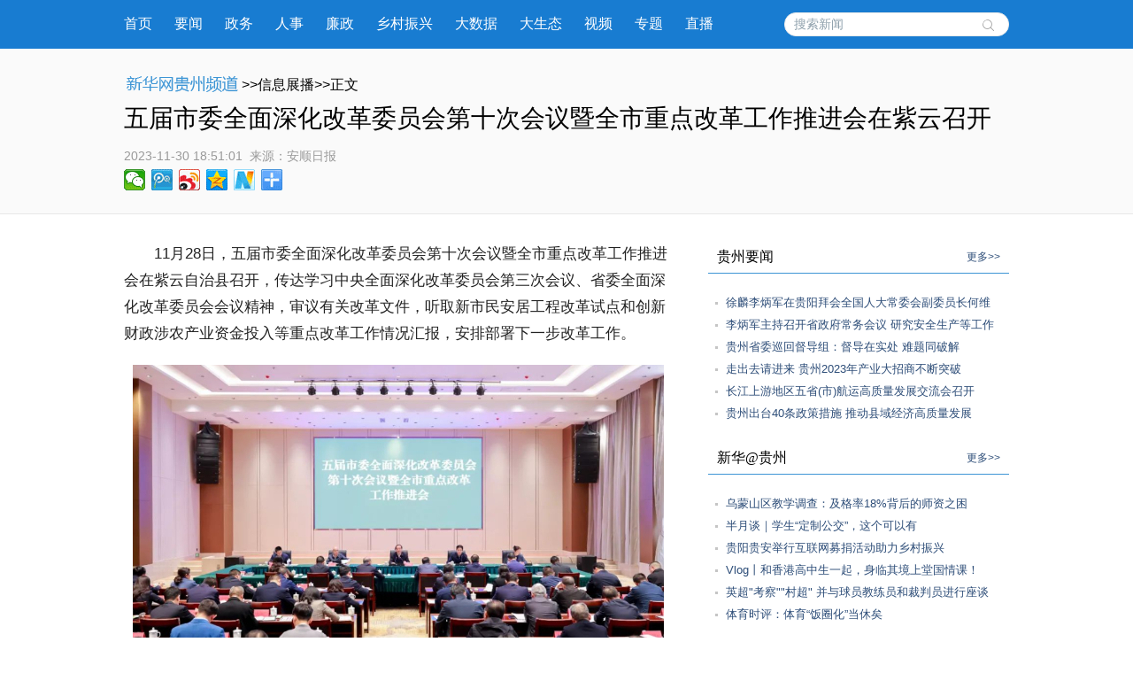

--- FILE ---
content_type: text/html; charset=utf-8
request_url: http://gz.news.cn/20231130/258de6d4062147e4890433d91a4b8513/c.html
body_size: 7290
content:
<!DOCTYPE html><html><head><meta name="templateId" content="a13a398f9db844e6917ca235ad2df1fe"> <meta http-equiv="Content-Type" content="text/html; charset=utf-8"> <link rel="shortcut icon" href="http://www.news.cn/favicon.ico"> <meta name="viewport" content="width=device-width, initial-scale=1.0, user-scalable=0, minimum-scale=1.0, maximum-scale=1.0"> <meta http-equiv="X-UA-Compatible" content="IE=EmulateIE11"> <meta name="renderer" content="webkit"> <meta name="apple-mobile-web-app-capable" content="yes"> <meta name="apple-mobile-web-app-status-bar-style" content="black"> <meta content="telephone=no" name="format-detection"> <div data="datasource:20231130258de6d4062147e4890433d91a4b8513" datatype="category"><meta name="keywords" content="改革,会议,工作,试点,推进"></div> <div data="datasource:20231130258de6d4062147e4890433d91a4b8513" datatype="category"><meta name="description" content="五届市委全面深化改革委员会第十次会议暨全市重点改革工作推进会在紫云召开-11月28日，五届市委全面深化改革委员会第十次会议暨全市重点改革工作推进会在紫云自治县召开，传达学习中央全面深化改革委员会第三次会议、省委全面深化改革委员会会议精神，审议有关改革文件，听取新市民安居工程改革试点和创新财政涉农产业资金投入等重点改革工作情况汇报，安排部署下一步改革工作。"></div> <title data="datasource:20231130258de6d4062147e4890433d91a4b8513" datatype="category">
			五届市委全面深化改革委员会第十次会议暨全市重点改革工作推进会在紫云召开-新华网
		</title> <link media="screen" href="http://gz.news.cn/wzxl_2021/css/detailw.css" type="text/css" rel="stylesheet"> <link media="screen" href="http://gz.news.cn/wzxl_2021/css/detail_sytle.css" type="text/css" rel="stylesheet"> <link rel="stylesheet" type="text/css" href="http://gz.news.cn/wzxl_2021/css/wailian.css"> <link rel="stylesheet" type="text/css" href="http://gz.news.cn/wzxl_2021/css/nav.css"> <link rel="stylesheet" type="text/css" href="http://gz.news.cn/wzxl_2021/css/nav_mobile.css" media="screen and (min-width:0px) and (max-width: 767px)"> <script type="text/javascript" src="http://gz.news.cn/wzxl_2021/js/jquery.js"></script> <script type="text/javascript" src="http://gz.news.cn/wzxl_2021/js/share.js"></script> <style>
		.pageVideo {
			width: 610px;
			height: 406px !important;
			margin: 0 auto;
			border: 0;
		}

		@media screen and (max-width: 999px) {
			.pageVideo {
				width: 100%;
				height: 390px !important;
				margin: 0 auto;
				border: 0;
			}
		}

		@media screen and (max-width: 767px) {
			.pageVideo {
				width: 100%;
				height: 230px !important;
				margin: 0 auto;
				border: 0;
			}
		}
		/*右侧*/
				.side {
					width: 340px;
				}

				.mod {
					margin-bottom: 10px;
					padding-bottom: 10px;
				}

				.titl {
					border-bottom: 1px solid #3D95D5;
					line-height: 36px;
					padding: 0px 10px 0px 10px;
					margin-bottom: 20px;
				}

				.titl h3 {
					float: left;
					font-family: "微软雅黑";
					HELVETICA;
					font-size: 16px;
					font-weight: 500;
				}

				.titl span {
					float: right;
					font-size: 12px;
				}

				.titl span a {
					text-decoration: none;
					color: #2d4d78;
				}

				.titl span a:hover {
					text-decoration: underline;
					color: #900;
				}

				.clearfix,
				.box,
				.mod,
				.list,
				.pic-list,
				.titl {
					*zoom: 1;
				}

				.clearfix:after,
				.box:after,
				.mod:after,
				.list:after,
				.pic-list:after,
				.titl:after {
					display: block;
					overflow: hidden;
					clear: both;
					height: 0px;
					visibility: hidden;
					content: ".";
				}

				.mod ul li {
					background: url("http://gz.news.cn/xwzx/gzpdwzxl_2021/image/dian_bg.jpg") no-repeat scroll 8px 12px transparent;
					padding-left: 20px;
					height: auto;
					line-height: 25px;
				}

				.mod ul li a {
					font: 13px "宋体", "Arial Narrow", HELVETICA;
					text-decoration: none;
					color: #2d4d78;
				}

				.mod ul li a:hover {
					text-decoration: underline;
					color: #900;
				}

				.mod .shipin {
					overflow: hidden;
					padding-bottom: 10px;
				}

				.mod .shipin li {
					padding: 0px;
					width: 140px;
					float: left;
					margin: 20px 0px 0px 20px;
					height: 134px;
					background-image: none;
					position: relative;
					display: inline;
				}

				.mod .shipin li p {
					line-height: 20px;
					font-size: 12px;
					text-align: center;
				}

				.mod .shipin li img {
					width: 140px;
					height: 94px;
				}
	</style><meta name="pagetype" content="1"><meta name="filetype" content="0"><meta name="publishedtype" content="1"><meta name="author" content=""><meta name="catalogs" content="01007018001"><meta name="subject" content=""><meta name="contentid" content="20231130258de6d4062147e4890433d91a4b8513"><meta name="publishdate" content="2023-11-30"><meta name="source" content="新华网"><script src="//imgs.news.cn/webdig/xinhua_webdig.js" language="javascript" type="text/javascript" async></script></head> <body id="example" class="list"><div class="share-title" style="display:none;" data="datasource:20231130258de6d4062147e4890433d91a4b8513" datatype="content">
			五届市委全面深化改革委员会第十次会议暨全市重点改革工作推进会在紫云召开-新华网
		</div> <div class="share-substr" style="display:none;">新华网，让新闻离你更近！</div> <img src="http://gz.news.cn/wzxl_2021/image/wlogo.png" width="300" height="300" class="share-img" style="display:none;"> <script src="https://res.wx.qq.com/open/js/jweixin-1.0.0.js"></script> <script src="http://gz.news.cn/global/public/wxShare.js"></script> <div class="nav domPC"><div class="widthMain"><a target="_blank" href="http://gz.news.cn/">首页</a> <a target="_blank" href="http://gz.news.cn/xwzx/gzyw.htm">要闻</a> <a target="_blank" href="http://gz.news.cn/xwzx/gzzw/index.htm">政务</a> <a target="_blank" href="http://gz.news.cn/xwzx/gzzw/rsrm.htm">人事</a> <a target="_blank" href="http://gz.news.cn/xwzx/lzpd.htm">廉政</a> <a target="_blank" href="http://gz.news.cn/xwzx/xczx.htm">乡村振兴</a> <a target="_blank" href="http://gz.news.cn/xwzx/dsj.htm">大数据</a> <a target="_blank" href="http://gz.news.cn/xwzx/gzst.htm">大生态</a> <a target="_blank" href="http://gz.news.cn/xwzx/sp.htm">视频</a> <a target="_blank" href="http://gz.news.cn/ztpd/index.htm">专题</a> <a target="_blank" href="http://gz.news.cn/zbpd/index.htm">直播</a> <div class="search"><script type="text/javascript">
					String.prototype.trim = function () {
						var reExtraSpace = /^\s*(.*?)\s+$/;
						return this.replace(reExtraSpace, "$1");
					}
					function trimInput() {
						var arg = document.getElementById("inputwd").value;
						if (arg.trim() == "") {
							//alert("请输入关键字");
							document.getElementById("inputwd").focus();
							return false;
						} else {
							return true;
						}
					}
				</script> <form target="_blank" id="f1" name="f1" action="http://info.search.news.cn/result.jspa" onSubmit="document.charset='utf-8';" class="clearfix"><input type="text" onmouseoff="this.className='input_off'" autocomplete="off" maxlength="255" value id="inputwd" name="n1" placeholder="搜索新闻" data-inputcolor="#9c9c9c" class="ss"> <input id="searchSubmit" type="submit" name="btn" value class="submitBtn"></form></div></div></div> <div id="mobileHeader" class="domMobile"><a href="http://gz.news.cn/" class="logo"></a> <span class="name">贵州频道</span> <span class="name right"><a href="http://gz.news.cn">返回首页</a></span> <div class="clearfix"><style>
				#mobileHeader .mobileNavList {
					background: #ededed;
				}

				#mobileHeader .nav_mobile a {
					float: none;
					width: 100%;
					padding: 0;
				}

				#mobileHeader .nav_mobile ul {
					margin-top: 10px;
				}

				#mobileHeader .nav_mobile li {
					float: left;
					width: 25%;
					height: 36px;
					padding: 0 10px;
					margin-bottom: 15px;
					overflow: hidden;
					background: rgba(237, 237, 237, 1);
					box-sizing: border-box;
					-moz-box-sizing: border-box;
					-webkit-box-sizing: border-box;
				}

				#mobileHeader .nav_mobile li a {
					display: block;
					line-height: 34px;
					text-align: center;
					color: #555;
					font-size: 16px;
					background: #fff;
					border: 1px solid #d8d8d8;
					-moz-border-radius: 5px;
					-webkit-border-radius: 5px;
					border-radius: 5px;
				}
			</style></div></div> <div class="briefly"><div class="zerogrid clearfix"><div class="bread"><a target="_blank" href="http://gz.news.cn/" class="pngfix"><img src="http://gz.news.cn/wzxl_2021/image/bread-img.png"></a>&gt;&gt;信息展播&gt;&gt;正文
			</div> <h1 data="datasource:20231130258de6d4062147e4890433d91a4b8513" datatype="content">五届市委全面深化改革委员会第十次会议暨全市重点改革工作推进会在紫云召开</h1> <div class="source"><span class="time" data="datasource:20231130258de6d4062147e4890433d91a4b8513" datatype="content">2023-11-30 18:51:01</span><i>  来源：</i><span class="sourceText">安顺日报</span> <div class="bdsharebuttonbox"><a href="#" data-cmd="weixin" title="分享到微信" class="bds_weixin" style=" float:left;"></a> <a href="#" data-cmd="tqq" title="分享到腾讯微博" class="bds_tqq" style=" float:left;"></a> <a href="#" data-cmd="tsina" title="分享到新浪微博" class="bds_tsina" style=" float:left;"></a> <a href="#" data-cmd="qzone" title="分享到QQ空间" class="bds_qzone" style=" float:left;"></a> <a href="#" data-cmd="xinhua" title="分享到新华微博" class="bds_xinhua" style=" float:left;"></a> <a href="#" data-cmd="more" class="bds_more domPC" style="margin-right:0px; float:left;"></a></div></div></div></div> <div class="main container"><div class="span2 columns"><div class="domPC" style="height:30px;"></div> <div id="detailContent" class="content" data="datasource:20231130258de6d4062147e4890433d91a4b8513" datatype="content"><div><div id="voiceCard"><p>　　11月28日，五届市委全面深化改革委员会第十次会议暨全市重点改革工作推进会在紫云自治县召开，传达学习中央全面深化改革委员会第三次会议、省委全面深化改革委员会会议精神，审议有关改革文件，听取新市民安居工程改革试点和创新财政涉农产业资金投入等重点改革工作情况汇报，安排部署下一步改革工作。</p></div></div><div class="content"><div id="speak-content"><p><img style="display: block; margin-left: auto; margin-right: auto;" src="20231130258de6d4062147e4890433d91a4b8513_202311306b22e4716a9044f49ff4b6d2635947f9.jpg" data-material-id="202311301655524" data-name="202311306b22e4716a9044f49ff4b6d2635947f9.jpg"></p><p>　　市委书记杨昌鹏主持会议并讲话。市委副书记、市长尹恒斌，市人大常委会主任胡吉宏，市政协主席刘彤，市委副书记陈健，有关市领导及市委深改委委员参加会议。</p><p>　　会议审议通过了《安顺市新市民安居工程改革试点实施意见（试行）》及相关配套文件。</p><p><img style="display: block; margin-left: auto; margin-right: auto;" src="20231130258de6d4062147e4890433d91a4b8513_202311307e4c61c1cb964b6f8651cbf038389fff.jpg" data-material-id="202311301747648" data-name="202311307e4c61c1cb964b6f8651cbf038389fff.jpg"></p><p><img style="display: block; margin-left: auto; margin-right: auto;" src="20231130258de6d4062147e4890433d91a4b8513_2023113064b3d86a80c9430e9bcbbb15029e8421.jpg" data-material-id="202311301848091" data-name="2023113064b3d86a80c9430e9bcbbb15029e8421.jpg"></p><p style="text-align: left;">&emsp;&emsp;<span style="color: #000080;">与会人员在贵州圆圆科技有限公司实地观摩紫云SPV农业产业项目建设情况</span></p><p>　　会议强调，要深入学习贯彻落实中央全面深化改革委员会第三次会议、省委全面深化改革委员会会议精神，持续推进生态文明建设，积极探索生态产品价值实现机制，推进绿水青山与金山银山双向转换，真正把安顺生态优势变为发展优势。要持续深化国有企业改革，加快形成以管资本为主的国有资产监管机制，提升国有资本运营效率。要持续深化工业经济体制改革，重点推进开发区管理制度改革，激发开发区发展的动力和活力；坚持“富矿精开”，大力提升煤炭开采机械化智能化水平，实现煤矿规模化发展，加快建设新型综合能源基地。要持续深化医药卫生体制改革，抓好“互联网+医药健康”大数据产业应用建设，推进卫生健康数字化转型。要持续抓好农村集体经营性建设用地入市试点，积极稳妥推进西秀区试点工作，力争将黄果树旅游区纳入明年试点。要建立健全市委深改委有关工作机制，推动形成上下协同、条块结合的改革工作合力。要建立常态化跟踪落实机制，确保中央、省委深改委会议审议通过涉及我市的改革事项落到实处、见到实效。</p><p>　　会议强调，要扎实做好新市民安居工程改革试点工作，坚持以人民为中心的发展思想，依托市场主体推进改革创新，加快完善新建商品房、二手房和租赁住房“三个通道”，优化进城落户、教育保障、医疗服务、就业创业、养老保险五个配套政策，解决新市民进城购房买得起、住得好、留得下、能发展问题，推动改革试点取得更大成效。要扎实做好创新财政涉农产业资金投入改革工作，进一步强化市场思维，做强市场主体；进一步强化资金监管，确保财政资金使用规范高效；进一步强化项目谋划，推动农业产业加快发展；进一步强化银企合作，争取更多金融支持。要对照改革工作要点、会议计划，认真梳理、细致盘点、查缺补漏，确保按时完成年度改革任务；要加强改革经验的总结提炼和宣传推广，争取打造更多走在全省乃至全国前列的改革经验。</p><p><img style="display: block; margin-left: auto; margin-right: auto;" src="20231130258de6d4062147e4890433d91a4b8513_202311309190cf5c892d45b78d4ab5a609e27f2a.jpg" data-material-id="202311302234231" data-name="202311309190cf5c892d45b78d4ab5a609e27f2a.jpg"></p><p><img style="display: block; margin-left: auto; margin-right: auto;" src="20231130258de6d4062147e4890433d91a4b8513_2023113094e1fa0b99e747e986993437a5fb7102.jpg" data-material-id="202311302134733" data-name="2023113094e1fa0b99e747e986993437a5fb7102.jpg"></p><p>&emsp;&emsp;<span style="color: #000080;">与会人员实地观摩紫云新市民安居工程改革试点工作推进情况</span></p><p>　　会前，与会人员还到紫云自治县贵州圆圆科技有限公司实地观摩紫云自治县SPV农业产业项目建设情况，到新市民安居工程展示厅实地观摩紫云自治县新市民安居工程改革试点工作推进情况。</p><p>　　各县（区）深改委主要负责同志，市委深改委各专项小组联络员，市直有关部门负责同志，有关企业负责人参加会议。</p></div><span id="Zoom"></span></div></div> <div id="articleEdit"><span class="editor">[责任编辑:汪强 ] </span></div> <div class="clearfix"><div id="share" class="domMobile111" style="float:right; white-space:nowrap;"></div></div> <div class="domPC" style="height:20px;"></div> <div class="about-read"><p>相关阅读</p></div></div> <div class="span4 hide-for-small"><div class="side" style="padding-top:30px;"><div class="side_sub"><div class="side"><div class="mod"><div class="titl"><h3>贵州要闻</h3> <span><a href="http://gz.news.cn/xwzx/gzyw.htm" target="_blank">更多&gt;&gt;</a></span></div> <ul class="list" data="datasource:56a966aa84774792b6b51a88dba92726" datatype="ds" preview="ds_"><li><a href="../128c132455824353aa5b02b5fbe11447/c.html" target="_blank">徐麟李炳军在贵阳拜会全国人大常委会副委员长何维</a></li><li><a href="../93bb74a83f2a486a8aae72e30a814f6d/c.html" target="_blank">李炳军主持召开省政府常务会议 研究安全生产等工作</a></li><li><a href="../36d1fd7d181946629d3857e0d13967eb/c.html" target="_blank">贵州省委巡回督导组：督导在实处 难题同破解</a></li><li><a href="../741bde2fd8d940afaa07db407f1509b5/c.html" target="_blank">走出去请进来 贵州2023年产业大招商不断突破</a></li><li><a href="../../20231129/96830c8ba91b438c92d7393ffce7ba21/c.html" target="_blank">长江上游地区五省(市)航运高质量发展交流会召开</a></li><li><a href="../f767cf3d882147049ac0d09e851b3012/c.html" target="_blank">贵州出台40条政策措施 推动县域经济高质量发展</a></li></ul></div> <div class="mod"><div class="titl"><h3>新华@贵州</h3> <span><a href="http://gz.news.cn/xwzx/xhgz.htm" target="_blank">更多&gt;&gt;</a></span></div> <ul class="list" data="datasource:36f7d3fd9c77422aa4d062edc1dbe394" datatype="ds" preview="ds_"><li><a href="../../20231128/332f1397bcf14c678fe815f87e4a0ec3/c.html" target="_blank">乌蒙山区教学调查：及格率18%背后的师资之困</a></li><li><a href="../../20231128/e4b1a01a33af4eb6a747589eaa3de67a/c.html" target="_blank">半月谈｜学生“定制公交”，这个可以有</a></li><li><a href="../../20231126/83deb5c5a17345d08030a036b99823e0/c.html" target="_blank">贵阳贵安举行互联网募捐活动助力乡村振兴</a></li><li><a href="../../20231128/7c817af3698a451c90fe43007889301e/c.html" target="_blank">Vlog丨和香港高中生一起，身临其境上堂国情课！</a></li><li><a href="../../20231128/90d62745a1ec4973b16f822fd9a475aa/c.html" target="_blank">英超&quot;考察&quot;&quot;村超&quot; 并与球员教练员和裁判员进行座谈</a></li><li><a href="../../20231128/070353f7934f459f81ced3da668fc7b1/c.html" target="_blank">体育时评：体育“饭圈化”当休矣</a></li></ul></div> <div class="mod"><div class="titl"><h3>光影贵州</h3> <span><a href="http://gz.news.cn/xwzx/gygz.htm" target="_blank">更多&gt;&gt;</a></span></div> <ul class="list shipin" data="datasource:20bda20a43554d3b87dfda9054019633" datatype="ds" preview="ds_"><li><div><a href="../../20231120/9bd0bb5d446a49849f43d333d182aeae/c.html" target="_blank"><img src="../../20231120/9bd0bb5d446a49849f43d333d182aeae/202311209bd0bb5d446a49849f43d333d182aeae_202311204d8c71d319244c539ffee1bec50a2f81.jpg"></a> <p><a href="../../20231120/9bd0bb5d446a49849f43d333d182aeae/c.html" target="_blank">贵州榕江：脐橙喜获丰收</a></p></div></li><li><div><a href="../../20231120/89d3ed7d64f54dcfa7d6980e84c98365/c.html" target="_blank"><img src="../../20231120/89d3ed7d64f54dcfa7d6980e84c98365/2023112089d3ed7d64f54dcfa7d6980e84c98365_2023112008215321106b45f3927137bd6b1ee55b.jpg"></a> <p><a href="../../20231120/89d3ed7d64f54dcfa7d6980e84c98365/c.html" target="_blank">贵州从江：初冬云海美如画</a></p></div></li><li><div><a href="../../20231119/bde648feeebc4d9cb379d840bacc6f6c/c.html" target="_blank"><img src="../../20231119/bde648feeebc4d9cb379d840bacc6f6c/20231119bde648feeebc4d9cb379d840bacc6f6c_2023111975f9b10dd2eb4794a80da0454e0de567.jpg"></a> <p><a href="../../20231119/bde648feeebc4d9cb379d840bacc6f6c/c.html" target="_blank">千余只黑颈鹤飞抵草海越冬</a></p></div></li><li><div><a href="../../20231119/0603472b675d454aa00dca542cc1de6b/c.html" target="_blank"><img src="../../20231119/0603472b675d454aa00dca542cc1de6b/202311190603472b675d454aa00dca542cc1de6b_20231119b30050895a4e40cbae06601c4bf9c5e4.jpg"></a> <p><a href="../../20231119/0603472b675d454aa00dca542cc1de6b/c.html" target="_blank">初冬时节景如画</a></p></div></li></ul></div></div></div></div></div></div> <footer><div class="zerogrid"><script src="http://gz.news.cn/global/public/pcFooter.js"></script></div></footer> <script type="text/javascript" src="http://www.news.cn/static/jq.js"></script> <script type="text/javascript">
		//锁定域名
		document.domain = "news.cn";
	</script> <script src="http://www.news.cn/2021detail/js/xh-video.js"></script> <script>window._bd_share_config = { "common": { "bdSnsKey": {}, "bdText": "", "bdMini": "2", "bdMiniList": false, "bdPic": "", "bdStyle": "0", "bdSize": "24" }, "share": {} }; with (document) 0[(getElementsByTagName('head')[0] || body).appendChild(createElement('script')).src = '#' + ~(-new Date() / 36e5)];</script></body></html>

--- FILE ---
content_type: text/html; charset=utf-8
request_url: http://gz.news.cn/20231130/258de6d4062147e4890433d91a4b8513/c.html
body_size: 7289
content:
<!DOCTYPE html><html><head><meta name="templateId" content="a13a398f9db844e6917ca235ad2df1fe"> <meta http-equiv="Content-Type" content="text/html; charset=utf-8"> <link rel="shortcut icon" href="http://www.news.cn/favicon.ico"> <meta name="viewport" content="width=device-width, initial-scale=1.0, user-scalable=0, minimum-scale=1.0, maximum-scale=1.0"> <meta http-equiv="X-UA-Compatible" content="IE=EmulateIE11"> <meta name="renderer" content="webkit"> <meta name="apple-mobile-web-app-capable" content="yes"> <meta name="apple-mobile-web-app-status-bar-style" content="black"> <meta content="telephone=no" name="format-detection"> <div data="datasource:20231130258de6d4062147e4890433d91a4b8513" datatype="category"><meta name="keywords" content="改革,会议,工作,试点,推进"></div> <div data="datasource:20231130258de6d4062147e4890433d91a4b8513" datatype="category"><meta name="description" content="五届市委全面深化改革委员会第十次会议暨全市重点改革工作推进会在紫云召开-11月28日，五届市委全面深化改革委员会第十次会议暨全市重点改革工作推进会在紫云自治县召开，传达学习中央全面深化改革委员会第三次会议、省委全面深化改革委员会会议精神，审议有关改革文件，听取新市民安居工程改革试点和创新财政涉农产业资金投入等重点改革工作情况汇报，安排部署下一步改革工作。"></div> <title data="datasource:20231130258de6d4062147e4890433d91a4b8513" datatype="category">
			五届市委全面深化改革委员会第十次会议暨全市重点改革工作推进会在紫云召开-新华网
		</title> <link media="screen" href="http://gz.news.cn/wzxl_2021/css/detailw.css" type="text/css" rel="stylesheet"> <link media="screen" href="http://gz.news.cn/wzxl_2021/css/detail_sytle.css" type="text/css" rel="stylesheet"> <link rel="stylesheet" type="text/css" href="http://gz.news.cn/wzxl_2021/css/wailian.css"> <link rel="stylesheet" type="text/css" href="http://gz.news.cn/wzxl_2021/css/nav.css"> <link rel="stylesheet" type="text/css" href="http://gz.news.cn/wzxl_2021/css/nav_mobile.css" media="screen and (min-width:0px) and (max-width: 767px)"> <script type="text/javascript" src="http://gz.news.cn/wzxl_2021/js/jquery.js"></script> <script type="text/javascript" src="http://gz.news.cn/wzxl_2021/js/share.js"></script> <style>
		.pageVideo {
			width: 610px;
			height: 406px !important;
			margin: 0 auto;
			border: 0;
		}

		@media screen and (max-width: 999px) {
			.pageVideo {
				width: 100%;
				height: 390px !important;
				margin: 0 auto;
				border: 0;
			}
		}

		@media screen and (max-width: 767px) {
			.pageVideo {
				width: 100%;
				height: 230px !important;
				margin: 0 auto;
				border: 0;
			}
		}
		/*右侧*/
				.side {
					width: 340px;
				}

				.mod {
					margin-bottom: 10px;
					padding-bottom: 10px;
				}

				.titl {
					border-bottom: 1px solid #3D95D5;
					line-height: 36px;
					padding: 0px 10px 0px 10px;
					margin-bottom: 20px;
				}

				.titl h3 {
					float: left;
					font-family: "微软雅黑";
					HELVETICA;
					font-size: 16px;
					font-weight: 500;
				}

				.titl span {
					float: right;
					font-size: 12px;
				}

				.titl span a {
					text-decoration: none;
					color: #2d4d78;
				}

				.titl span a:hover {
					text-decoration: underline;
					color: #900;
				}

				.clearfix,
				.box,
				.mod,
				.list,
				.pic-list,
				.titl {
					*zoom: 1;
				}

				.clearfix:after,
				.box:after,
				.mod:after,
				.list:after,
				.pic-list:after,
				.titl:after {
					display: block;
					overflow: hidden;
					clear: both;
					height: 0px;
					visibility: hidden;
					content: ".";
				}

				.mod ul li {
					background: url("http://gz.news.cn/xwzx/gzpdwzxl_2021/image/dian_bg.jpg") no-repeat scroll 8px 12px transparent;
					padding-left: 20px;
					height: auto;
					line-height: 25px;
				}

				.mod ul li a {
					font: 13px "宋体", "Arial Narrow", HELVETICA;
					text-decoration: none;
					color: #2d4d78;
				}

				.mod ul li a:hover {
					text-decoration: underline;
					color: #900;
				}

				.mod .shipin {
					overflow: hidden;
					padding-bottom: 10px;
				}

				.mod .shipin li {
					padding: 0px;
					width: 140px;
					float: left;
					margin: 20px 0px 0px 20px;
					height: 134px;
					background-image: none;
					position: relative;
					display: inline;
				}

				.mod .shipin li p {
					line-height: 20px;
					font-size: 12px;
					text-align: center;
				}

				.mod .shipin li img {
					width: 140px;
					height: 94px;
				}
	</style><meta name="pagetype" content="1"><meta name="filetype" content="0"><meta name="publishedtype" content="1"><meta name="author" content=""><meta name="catalogs" content="01007018001"><meta name="subject" content=""><meta name="contentid" content="20231130258de6d4062147e4890433d91a4b8513"><meta name="publishdate" content="2023-11-30"><meta name="source" content="新华网"><script src="//imgs.news.cn/webdig/xinhua_webdig.js" language="javascript" type="text/javascript" async></script></head> <body id="example" class="list"><div class="share-title" style="display:none;" data="datasource:20231130258de6d4062147e4890433d91a4b8513" datatype="content">
			五届市委全面深化改革委员会第十次会议暨全市重点改革工作推进会在紫云召开-新华网
		</div> <div class="share-substr" style="display:none;">新华网，让新闻离你更近！</div> <img src="http://gz.news.cn/wzxl_2021/image/wlogo.png" width="300" height="300" class="share-img" style="display:none;"> <script src="https://res.wx.qq.com/open/js/jweixin-1.0.0.js"></script> <script src="http://gz.news.cn/global/public/wxShare.js"></script> <div class="nav domPC"><div class="widthMain"><a target="_blank" href="http://gz.news.cn/">首页</a> <a target="_blank" href="http://gz.news.cn/xwzx/gzyw.htm">要闻</a> <a target="_blank" href="http://gz.news.cn/xwzx/gzzw/index.htm">政务</a> <a target="_blank" href="http://gz.news.cn/xwzx/gzzw/rsrm.htm">人事</a> <a target="_blank" href="http://gz.news.cn/xwzx/lzpd.htm">廉政</a> <a target="_blank" href="http://gz.news.cn/xwzx/xczx.htm">乡村振兴</a> <a target="_blank" href="http://gz.news.cn/xwzx/dsj.htm">大数据</a> <a target="_blank" href="http://gz.news.cn/xwzx/gzst.htm">大生态</a> <a target="_blank" href="http://gz.news.cn/xwzx/sp.htm">视频</a> <a target="_blank" href="http://gz.news.cn/ztpd/index.htm">专题</a> <a target="_blank" href="http://gz.news.cn/zbpd/index.htm">直播</a> <div class="search"><script type="text/javascript">
					String.prototype.trim = function () {
						var reExtraSpace = /^\s*(.*?)\s+$/;
						return this.replace(reExtraSpace, "$1");
					}
					function trimInput() {
						var arg = document.getElementById("inputwd").value;
						if (arg.trim() == "") {
							//alert("请输入关键字");
							document.getElementById("inputwd").focus();
							return false;
						} else {
							return true;
						}
					}
				</script> <form target="_blank" id="f1" name="f1" action="http://info.search.news.cn/result.jspa" onSubmit="document.charset='utf-8';" class="clearfix"><input type="text" onmouseoff="this.className='input_off'" autocomplete="off" maxlength="255" value id="inputwd" name="n1" placeholder="搜索新闻" data-inputcolor="#9c9c9c" class="ss"> <input id="searchSubmit" type="submit" name="btn" value class="submitBtn"></form></div></div></div> <div id="mobileHeader" class="domMobile"><a href="http://gz.news.cn/" class="logo"></a> <span class="name">贵州频道</span> <span class="name right"><a href="http://gz.news.cn">返回首页</a></span> <div class="clearfix"><style>
				#mobileHeader .mobileNavList {
					background: #ededed;
				}

				#mobileHeader .nav_mobile a {
					float: none;
					width: 100%;
					padding: 0;
				}

				#mobileHeader .nav_mobile ul {
					margin-top: 10px;
				}

				#mobileHeader .nav_mobile li {
					float: left;
					width: 25%;
					height: 36px;
					padding: 0 10px;
					margin-bottom: 15px;
					overflow: hidden;
					background: rgba(237, 237, 237, 1);
					box-sizing: border-box;
					-moz-box-sizing: border-box;
					-webkit-box-sizing: border-box;
				}

				#mobileHeader .nav_mobile li a {
					display: block;
					line-height: 34px;
					text-align: center;
					color: #555;
					font-size: 16px;
					background: #fff;
					border: 1px solid #d8d8d8;
					-moz-border-radius: 5px;
					-webkit-border-radius: 5px;
					border-radius: 5px;
				}
			</style></div></div> <div class="briefly"><div class="zerogrid clearfix"><div class="bread"><a target="_blank" href="http://gz.news.cn/" class="pngfix"><img src="http://gz.news.cn/wzxl_2021/image/bread-img.png"></a>&gt;&gt;信息展播&gt;&gt;正文
			</div> <h1 data="datasource:20231130258de6d4062147e4890433d91a4b8513" datatype="content">五届市委全面深化改革委员会第十次会议暨全市重点改革工作推进会在紫云召开</h1> <div class="source"><span class="time" data="datasource:20231130258de6d4062147e4890433d91a4b8513" datatype="content">2023-11-30 18:51:01</span><i>  来源：</i><span class="sourceText">安顺日报</span> <div class="bdsharebuttonbox"><a href="#" data-cmd="weixin" title="分享到微信" class="bds_weixin" style=" float:left;"></a> <a href="#" data-cmd="tqq" title="分享到腾讯微博" class="bds_tqq" style=" float:left;"></a> <a href="#" data-cmd="tsina" title="分享到新浪微博" class="bds_tsina" style=" float:left;"></a> <a href="#" data-cmd="qzone" title="分享到QQ空间" class="bds_qzone" style=" float:left;"></a> <a href="#" data-cmd="xinhua" title="分享到新华微博" class="bds_xinhua" style=" float:left;"></a> <a href="#" data-cmd="more" class="bds_more domPC" style="margin-right:0px; float:left;"></a></div></div></div></div> <div class="main container"><div class="span2 columns"><div class="domPC" style="height:30px;"></div> <div id="detailContent" class="content" data="datasource:20231130258de6d4062147e4890433d91a4b8513" datatype="content"><div><div id="voiceCard"><p>　　11月28日，五届市委全面深化改革委员会第十次会议暨全市重点改革工作推进会在紫云自治县召开，传达学习中央全面深化改革委员会第三次会议、省委全面深化改革委员会会议精神，审议有关改革文件，听取新市民安居工程改革试点和创新财政涉农产业资金投入等重点改革工作情况汇报，安排部署下一步改革工作。</p></div></div><div class="content"><div id="speak-content"><p><img style="display: block; margin-left: auto; margin-right: auto;" src="20231130258de6d4062147e4890433d91a4b8513_202311306b22e4716a9044f49ff4b6d2635947f9.jpg" data-material-id="202311301655524" data-name="202311306b22e4716a9044f49ff4b6d2635947f9.jpg"></p><p>　　市委书记杨昌鹏主持会议并讲话。市委副书记、市长尹恒斌，市人大常委会主任胡吉宏，市政协主席刘彤，市委副书记陈健，有关市领导及市委深改委委员参加会议。</p><p>　　会议审议通过了《安顺市新市民安居工程改革试点实施意见（试行）》及相关配套文件。</p><p><img style="display: block; margin-left: auto; margin-right: auto;" src="20231130258de6d4062147e4890433d91a4b8513_202311307e4c61c1cb964b6f8651cbf038389fff.jpg" data-material-id="202311301747648" data-name="202311307e4c61c1cb964b6f8651cbf038389fff.jpg"></p><p><img style="display: block; margin-left: auto; margin-right: auto;" src="20231130258de6d4062147e4890433d91a4b8513_2023113064b3d86a80c9430e9bcbbb15029e8421.jpg" data-material-id="202311301848091" data-name="2023113064b3d86a80c9430e9bcbbb15029e8421.jpg"></p><p style="text-align: left;">&emsp;&emsp;<span style="color: #000080;">与会人员在贵州圆圆科技有限公司实地观摩紫云SPV农业产业项目建设情况</span></p><p>　　会议强调，要深入学习贯彻落实中央全面深化改革委员会第三次会议、省委全面深化改革委员会会议精神，持续推进生态文明建设，积极探索生态产品价值实现机制，推进绿水青山与金山银山双向转换，真正把安顺生态优势变为发展优势。要持续深化国有企业改革，加快形成以管资本为主的国有资产监管机制，提升国有资本运营效率。要持续深化工业经济体制改革，重点推进开发区管理制度改革，激发开发区发展的动力和活力；坚持“富矿精开”，大力提升煤炭开采机械化智能化水平，实现煤矿规模化发展，加快建设新型综合能源基地。要持续深化医药卫生体制改革，抓好“互联网+医药健康”大数据产业应用建设，推进卫生健康数字化转型。要持续抓好农村集体经营性建设用地入市试点，积极稳妥推进西秀区试点工作，力争将黄果树旅游区纳入明年试点。要建立健全市委深改委有关工作机制，推动形成上下协同、条块结合的改革工作合力。要建立常态化跟踪落实机制，确保中央、省委深改委会议审议通过涉及我市的改革事项落到实处、见到实效。</p><p>　　会议强调，要扎实做好新市民安居工程改革试点工作，坚持以人民为中心的发展思想，依托市场主体推进改革创新，加快完善新建商品房、二手房和租赁住房“三个通道”，优化进城落户、教育保障、医疗服务、就业创业、养老保险五个配套政策，解决新市民进城购房买得起、住得好、留得下、能发展问题，推动改革试点取得更大成效。要扎实做好创新财政涉农产业资金投入改革工作，进一步强化市场思维，做强市场主体；进一步强化资金监管，确保财政资金使用规范高效；进一步强化项目谋划，推动农业产业加快发展；进一步强化银企合作，争取更多金融支持。要对照改革工作要点、会议计划，认真梳理、细致盘点、查缺补漏，确保按时完成年度改革任务；要加强改革经验的总结提炼和宣传推广，争取打造更多走在全省乃至全国前列的改革经验。</p><p><img style="display: block; margin-left: auto; margin-right: auto;" src="20231130258de6d4062147e4890433d91a4b8513_202311309190cf5c892d45b78d4ab5a609e27f2a.jpg" data-material-id="202311302234231" data-name="202311309190cf5c892d45b78d4ab5a609e27f2a.jpg"></p><p><img style="display: block; margin-left: auto; margin-right: auto;" src="20231130258de6d4062147e4890433d91a4b8513_2023113094e1fa0b99e747e986993437a5fb7102.jpg" data-material-id="202311302134733" data-name="2023113094e1fa0b99e747e986993437a5fb7102.jpg"></p><p>&emsp;&emsp;<span style="color: #000080;">与会人员实地观摩紫云新市民安居工程改革试点工作推进情况</span></p><p>　　会前，与会人员还到紫云自治县贵州圆圆科技有限公司实地观摩紫云自治县SPV农业产业项目建设情况，到新市民安居工程展示厅实地观摩紫云自治县新市民安居工程改革试点工作推进情况。</p><p>　　各县（区）深改委主要负责同志，市委深改委各专项小组联络员，市直有关部门负责同志，有关企业负责人参加会议。</p></div><span id="Zoom"></span></div></div> <div id="articleEdit"><span class="editor">[责任编辑:汪强 ] </span></div> <div class="clearfix"><div id="share" class="domMobile111" style="float:right; white-space:nowrap;"></div></div> <div class="domPC" style="height:20px;"></div> <div class="about-read"><p>相关阅读</p></div></div> <div class="span4 hide-for-small"><div class="side" style="padding-top:30px;"><div class="side_sub"><div class="side"><div class="mod"><div class="titl"><h3>贵州要闻</h3> <span><a href="http://gz.news.cn/xwzx/gzyw.htm" target="_blank">更多&gt;&gt;</a></span></div> <ul class="list" data="datasource:56a966aa84774792b6b51a88dba92726" datatype="ds" preview="ds_"><li><a href="../128c132455824353aa5b02b5fbe11447/c.html" target="_blank">徐麟李炳军在贵阳拜会全国人大常委会副委员长何维</a></li><li><a href="../93bb74a83f2a486a8aae72e30a814f6d/c.html" target="_blank">李炳军主持召开省政府常务会议 研究安全生产等工作</a></li><li><a href="../36d1fd7d181946629d3857e0d13967eb/c.html" target="_blank">贵州省委巡回督导组：督导在实处 难题同破解</a></li><li><a href="../741bde2fd8d940afaa07db407f1509b5/c.html" target="_blank">走出去请进来 贵州2023年产业大招商不断突破</a></li><li><a href="../../20231129/96830c8ba91b438c92d7393ffce7ba21/c.html" target="_blank">长江上游地区五省(市)航运高质量发展交流会召开</a></li><li><a href="../f767cf3d882147049ac0d09e851b3012/c.html" target="_blank">贵州出台40条政策措施 推动县域经济高质量发展</a></li></ul></div> <div class="mod"><div class="titl"><h3>新华@贵州</h3> <span><a href="http://gz.news.cn/xwzx/xhgz.htm" target="_blank">更多&gt;&gt;</a></span></div> <ul class="list" data="datasource:36f7d3fd9c77422aa4d062edc1dbe394" datatype="ds" preview="ds_"><li><a href="../../20231128/332f1397bcf14c678fe815f87e4a0ec3/c.html" target="_blank">乌蒙山区教学调查：及格率18%背后的师资之困</a></li><li><a href="../../20231128/e4b1a01a33af4eb6a747589eaa3de67a/c.html" target="_blank">半月谈｜学生“定制公交”，这个可以有</a></li><li><a href="../../20231126/83deb5c5a17345d08030a036b99823e0/c.html" target="_blank">贵阳贵安举行互联网募捐活动助力乡村振兴</a></li><li><a href="../../20231128/7c817af3698a451c90fe43007889301e/c.html" target="_blank">Vlog丨和香港高中生一起，身临其境上堂国情课！</a></li><li><a href="../../20231128/90d62745a1ec4973b16f822fd9a475aa/c.html" target="_blank">英超&quot;考察&quot;&quot;村超&quot; 并与球员教练员和裁判员进行座谈</a></li><li><a href="../../20231128/070353f7934f459f81ced3da668fc7b1/c.html" target="_blank">体育时评：体育“饭圈化”当休矣</a></li></ul></div> <div class="mod"><div class="titl"><h3>光影贵州</h3> <span><a href="http://gz.news.cn/xwzx/gygz.htm" target="_blank">更多&gt;&gt;</a></span></div> <ul class="list shipin" data="datasource:20bda20a43554d3b87dfda9054019633" datatype="ds" preview="ds_"><li><div><a href="../../20231120/9bd0bb5d446a49849f43d333d182aeae/c.html" target="_blank"><img src="../../20231120/9bd0bb5d446a49849f43d333d182aeae/202311209bd0bb5d446a49849f43d333d182aeae_202311204d8c71d319244c539ffee1bec50a2f81.jpg"></a> <p><a href="../../20231120/9bd0bb5d446a49849f43d333d182aeae/c.html" target="_blank">贵州榕江：脐橙喜获丰收</a></p></div></li><li><div><a href="../../20231120/89d3ed7d64f54dcfa7d6980e84c98365/c.html" target="_blank"><img src="../../20231120/89d3ed7d64f54dcfa7d6980e84c98365/2023112089d3ed7d64f54dcfa7d6980e84c98365_2023112008215321106b45f3927137bd6b1ee55b.jpg"></a> <p><a href="../../20231120/89d3ed7d64f54dcfa7d6980e84c98365/c.html" target="_blank">贵州从江：初冬云海美如画</a></p></div></li><li><div><a href="../../20231119/bde648feeebc4d9cb379d840bacc6f6c/c.html" target="_blank"><img src="../../20231119/bde648feeebc4d9cb379d840bacc6f6c/20231119bde648feeebc4d9cb379d840bacc6f6c_2023111975f9b10dd2eb4794a80da0454e0de567.jpg"></a> <p><a href="../../20231119/bde648feeebc4d9cb379d840bacc6f6c/c.html" target="_blank">千余只黑颈鹤飞抵草海越冬</a></p></div></li><li><div><a href="../../20231119/0603472b675d454aa00dca542cc1de6b/c.html" target="_blank"><img src="../../20231119/0603472b675d454aa00dca542cc1de6b/202311190603472b675d454aa00dca542cc1de6b_20231119b30050895a4e40cbae06601c4bf9c5e4.jpg"></a> <p><a href="../../20231119/0603472b675d454aa00dca542cc1de6b/c.html" target="_blank">初冬时节景如画</a></p></div></li></ul></div></div></div></div></div></div> <footer><div class="zerogrid"><script src="http://gz.news.cn/global/public/pcFooter.js"></script></div></footer> <script type="text/javascript" src="http://www.news.cn/static/jq.js"></script> <script type="text/javascript">
		//锁定域名
		document.domain = "news.cn";
	</script> <script src="http://www.news.cn/2021detail/js/xh-video.js"></script> <script>window._bd_share_config = { "common": { "bdSnsKey": {}, "bdText": "", "bdMini": "2", "bdMiniList": false, "bdPic": "", "bdStyle": "0", "bdSize": "24" }, "share": {} }; with (document) 0[(getElementsByTagName('head')[0] || body).appendChild(createElement('script')).src = '#' + ~(-new Date() / 36e5)];</script></body></html>